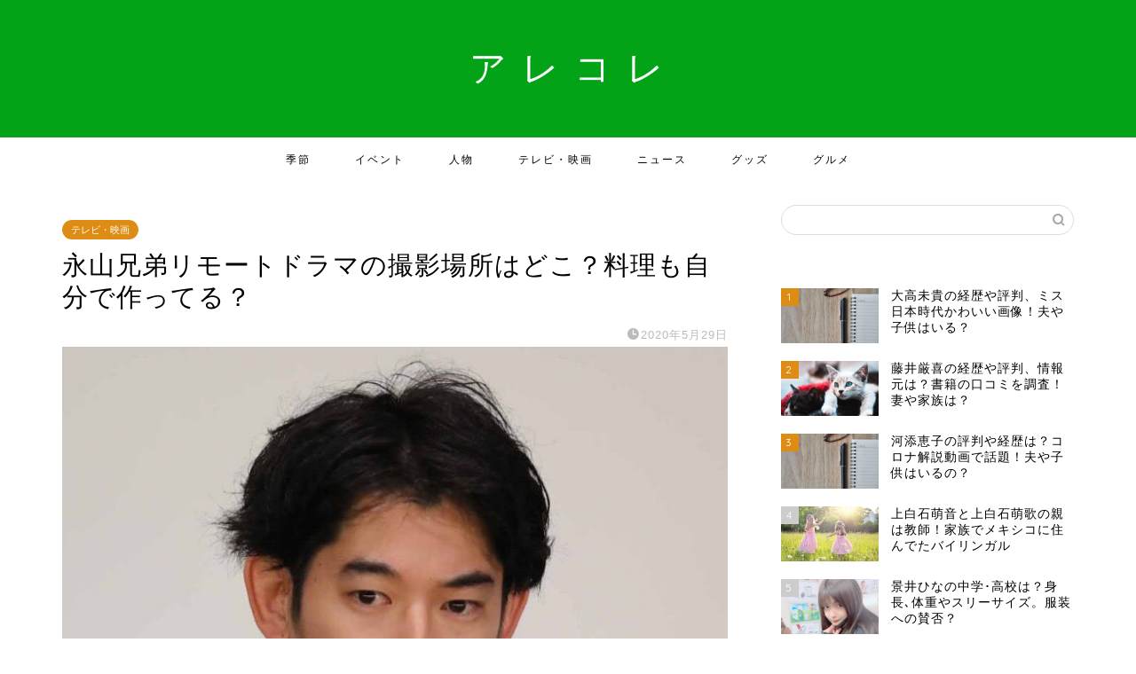

--- FILE ---
content_type: text/html; charset=UTF-8
request_url: https://saorerin.com/television/nagayamabros_remotedrama/
body_size: 18716
content:
<!DOCTYPE html>
<html lang="ja">
<head prefix="og: http://ogp.me/ns# fb: http://ogp.me/ns/fb# article: http://ogp.me/ns/article#">
<meta charset="utf-8">
<meta http-equiv="X-UA-Compatible" content="IE=edge">
<meta name="viewport" content="width=device-width, initial-scale=1">
<!-- ここからOGP -->
<meta property="og:type" content="blog">
<meta property="og:title" content="永山兄弟リモートドラマの撮影場所はどこ？料理も自分で作ってる？｜ア レ コ レ"> 
<meta property="og:url" content="https://saorerin.com/television/nagayamabros_remotedrama/"> 
<meta property="og:description" content="永山瑛太さん・永山絢斗さん兄弟が出演する、NHK制作のリモートドラマ『Living』 こんな時だからこそのリモートドラマ"> 
<meta property="og:image" content="https://saorerin.com/wp-content/uploads/2020/05/EYm3QBbVcAAhMbE-e1590754853605.jpg">
<meta property="og:site_name" content="ア レ コ レ">
<meta property="fb:admins" content="">
<meta name="twitter:card" content="summary">
<!-- ここまでOGP --> 

<meta name="description" itemprop="description" content="永山瑛太さん・永山絢斗さん兄弟が出演する、NHK制作のリモートドラマ『Living』 こんな時だからこそのリモートドラマ" >
<link rel="canonical" href="https://saorerin.com/television/nagayamabros_remotedrama/">
<title>永山兄弟リモートドラマの撮影場所はどこ？料理も自分で作ってる？｜ア レ コ レ</title>
<meta name='robots' content='max-image-preview:large' />
	<style>img:is([sizes="auto" i], [sizes^="auto," i]) { contain-intrinsic-size: 3000px 1500px }</style>
	<link rel='dns-prefetch' href='//ajax.googleapis.com' />
<link rel='dns-prefetch' href='//cdnjs.cloudflare.com' />
<link rel='dns-prefetch' href='//use.fontawesome.com' />
<link rel="alternate" type="application/rss+xml" title="ア レ コ レ &raquo; フィード" href="https://saorerin.com/feed/" />
<link rel="alternate" type="application/rss+xml" title="ア レ コ レ &raquo; コメントフィード" href="https://saorerin.com/comments/feed/" />
<link rel="alternate" type="application/rss+xml" title="ア レ コ レ &raquo; 永山兄弟リモートドラマの撮影場所はどこ？料理も自分で作ってる？ のコメントのフィード" href="https://saorerin.com/television/nagayamabros_remotedrama/feed/" />
<script type="text/javascript">
/* <![CDATA[ */
window._wpemojiSettings = {"baseUrl":"https:\/\/s.w.org\/images\/core\/emoji\/16.0.1\/72x72\/","ext":".png","svgUrl":"https:\/\/s.w.org\/images\/core\/emoji\/16.0.1\/svg\/","svgExt":".svg","source":{"concatemoji":"https:\/\/saorerin.com\/wp-includes\/js\/wp-emoji-release.min.js?ver=6.8.3"}};
/*! This file is auto-generated */
!function(s,n){var o,i,e;function c(e){try{var t={supportTests:e,timestamp:(new Date).valueOf()};sessionStorage.setItem(o,JSON.stringify(t))}catch(e){}}function p(e,t,n){e.clearRect(0,0,e.canvas.width,e.canvas.height),e.fillText(t,0,0);var t=new Uint32Array(e.getImageData(0,0,e.canvas.width,e.canvas.height).data),a=(e.clearRect(0,0,e.canvas.width,e.canvas.height),e.fillText(n,0,0),new Uint32Array(e.getImageData(0,0,e.canvas.width,e.canvas.height).data));return t.every(function(e,t){return e===a[t]})}function u(e,t){e.clearRect(0,0,e.canvas.width,e.canvas.height),e.fillText(t,0,0);for(var n=e.getImageData(16,16,1,1),a=0;a<n.data.length;a++)if(0!==n.data[a])return!1;return!0}function f(e,t,n,a){switch(t){case"flag":return n(e,"\ud83c\udff3\ufe0f\u200d\u26a7\ufe0f","\ud83c\udff3\ufe0f\u200b\u26a7\ufe0f")?!1:!n(e,"\ud83c\udde8\ud83c\uddf6","\ud83c\udde8\u200b\ud83c\uddf6")&&!n(e,"\ud83c\udff4\udb40\udc67\udb40\udc62\udb40\udc65\udb40\udc6e\udb40\udc67\udb40\udc7f","\ud83c\udff4\u200b\udb40\udc67\u200b\udb40\udc62\u200b\udb40\udc65\u200b\udb40\udc6e\u200b\udb40\udc67\u200b\udb40\udc7f");case"emoji":return!a(e,"\ud83e\udedf")}return!1}function g(e,t,n,a){var r="undefined"!=typeof WorkerGlobalScope&&self instanceof WorkerGlobalScope?new OffscreenCanvas(300,150):s.createElement("canvas"),o=r.getContext("2d",{willReadFrequently:!0}),i=(o.textBaseline="top",o.font="600 32px Arial",{});return e.forEach(function(e){i[e]=t(o,e,n,a)}),i}function t(e){var t=s.createElement("script");t.src=e,t.defer=!0,s.head.appendChild(t)}"undefined"!=typeof Promise&&(o="wpEmojiSettingsSupports",i=["flag","emoji"],n.supports={everything:!0,everythingExceptFlag:!0},e=new Promise(function(e){s.addEventListener("DOMContentLoaded",e,{once:!0})}),new Promise(function(t){var n=function(){try{var e=JSON.parse(sessionStorage.getItem(o));if("object"==typeof e&&"number"==typeof e.timestamp&&(new Date).valueOf()<e.timestamp+604800&&"object"==typeof e.supportTests)return e.supportTests}catch(e){}return null}();if(!n){if("undefined"!=typeof Worker&&"undefined"!=typeof OffscreenCanvas&&"undefined"!=typeof URL&&URL.createObjectURL&&"undefined"!=typeof Blob)try{var e="postMessage("+g.toString()+"("+[JSON.stringify(i),f.toString(),p.toString(),u.toString()].join(",")+"));",a=new Blob([e],{type:"text/javascript"}),r=new Worker(URL.createObjectURL(a),{name:"wpTestEmojiSupports"});return void(r.onmessage=function(e){c(n=e.data),r.terminate(),t(n)})}catch(e){}c(n=g(i,f,p,u))}t(n)}).then(function(e){for(var t in e)n.supports[t]=e[t],n.supports.everything=n.supports.everything&&n.supports[t],"flag"!==t&&(n.supports.everythingExceptFlag=n.supports.everythingExceptFlag&&n.supports[t]);n.supports.everythingExceptFlag=n.supports.everythingExceptFlag&&!n.supports.flag,n.DOMReady=!1,n.readyCallback=function(){n.DOMReady=!0}}).then(function(){return e}).then(function(){var e;n.supports.everything||(n.readyCallback(),(e=n.source||{}).concatemoji?t(e.concatemoji):e.wpemoji&&e.twemoji&&(t(e.twemoji),t(e.wpemoji)))}))}((window,document),window._wpemojiSettings);
/* ]]> */
</script>
<style id='wp-emoji-styles-inline-css' type='text/css'>

	img.wp-smiley, img.emoji {
		display: inline !important;
		border: none !important;
		box-shadow: none !important;
		height: 1em !important;
		width: 1em !important;
		margin: 0 0.07em !important;
		vertical-align: -0.1em !important;
		background: none !important;
		padding: 0 !important;
	}
</style>
<link rel='stylesheet' id='wp-block-library-css' href='https://saorerin.com/wp-includes/css/dist/block-library/style.min.css?ver=6.8.3' type='text/css' media='all' />
<style id='classic-theme-styles-inline-css' type='text/css'>
/*! This file is auto-generated */
.wp-block-button__link{color:#fff;background-color:#32373c;border-radius:9999px;box-shadow:none;text-decoration:none;padding:calc(.667em + 2px) calc(1.333em + 2px);font-size:1.125em}.wp-block-file__button{background:#32373c;color:#fff;text-decoration:none}
</style>
<style id='global-styles-inline-css' type='text/css'>
:root{--wp--preset--aspect-ratio--square: 1;--wp--preset--aspect-ratio--4-3: 4/3;--wp--preset--aspect-ratio--3-4: 3/4;--wp--preset--aspect-ratio--3-2: 3/2;--wp--preset--aspect-ratio--2-3: 2/3;--wp--preset--aspect-ratio--16-9: 16/9;--wp--preset--aspect-ratio--9-16: 9/16;--wp--preset--color--black: #000000;--wp--preset--color--cyan-bluish-gray: #abb8c3;--wp--preset--color--white: #ffffff;--wp--preset--color--pale-pink: #f78da7;--wp--preset--color--vivid-red: #cf2e2e;--wp--preset--color--luminous-vivid-orange: #ff6900;--wp--preset--color--luminous-vivid-amber: #fcb900;--wp--preset--color--light-green-cyan: #7bdcb5;--wp--preset--color--vivid-green-cyan: #00d084;--wp--preset--color--pale-cyan-blue: #8ed1fc;--wp--preset--color--vivid-cyan-blue: #0693e3;--wp--preset--color--vivid-purple: #9b51e0;--wp--preset--gradient--vivid-cyan-blue-to-vivid-purple: linear-gradient(135deg,rgba(6,147,227,1) 0%,rgb(155,81,224) 100%);--wp--preset--gradient--light-green-cyan-to-vivid-green-cyan: linear-gradient(135deg,rgb(122,220,180) 0%,rgb(0,208,130) 100%);--wp--preset--gradient--luminous-vivid-amber-to-luminous-vivid-orange: linear-gradient(135deg,rgba(252,185,0,1) 0%,rgba(255,105,0,1) 100%);--wp--preset--gradient--luminous-vivid-orange-to-vivid-red: linear-gradient(135deg,rgba(255,105,0,1) 0%,rgb(207,46,46) 100%);--wp--preset--gradient--very-light-gray-to-cyan-bluish-gray: linear-gradient(135deg,rgb(238,238,238) 0%,rgb(169,184,195) 100%);--wp--preset--gradient--cool-to-warm-spectrum: linear-gradient(135deg,rgb(74,234,220) 0%,rgb(151,120,209) 20%,rgb(207,42,186) 40%,rgb(238,44,130) 60%,rgb(251,105,98) 80%,rgb(254,248,76) 100%);--wp--preset--gradient--blush-light-purple: linear-gradient(135deg,rgb(255,206,236) 0%,rgb(152,150,240) 100%);--wp--preset--gradient--blush-bordeaux: linear-gradient(135deg,rgb(254,205,165) 0%,rgb(254,45,45) 50%,rgb(107,0,62) 100%);--wp--preset--gradient--luminous-dusk: linear-gradient(135deg,rgb(255,203,112) 0%,rgb(199,81,192) 50%,rgb(65,88,208) 100%);--wp--preset--gradient--pale-ocean: linear-gradient(135deg,rgb(255,245,203) 0%,rgb(182,227,212) 50%,rgb(51,167,181) 100%);--wp--preset--gradient--electric-grass: linear-gradient(135deg,rgb(202,248,128) 0%,rgb(113,206,126) 100%);--wp--preset--gradient--midnight: linear-gradient(135deg,rgb(2,3,129) 0%,rgb(40,116,252) 100%);--wp--preset--font-size--small: 13px;--wp--preset--font-size--medium: 20px;--wp--preset--font-size--large: 36px;--wp--preset--font-size--x-large: 42px;--wp--preset--spacing--20: 0.44rem;--wp--preset--spacing--30: 0.67rem;--wp--preset--spacing--40: 1rem;--wp--preset--spacing--50: 1.5rem;--wp--preset--spacing--60: 2.25rem;--wp--preset--spacing--70: 3.38rem;--wp--preset--spacing--80: 5.06rem;--wp--preset--shadow--natural: 6px 6px 9px rgba(0, 0, 0, 0.2);--wp--preset--shadow--deep: 12px 12px 50px rgba(0, 0, 0, 0.4);--wp--preset--shadow--sharp: 6px 6px 0px rgba(0, 0, 0, 0.2);--wp--preset--shadow--outlined: 6px 6px 0px -3px rgba(255, 255, 255, 1), 6px 6px rgba(0, 0, 0, 1);--wp--preset--shadow--crisp: 6px 6px 0px rgba(0, 0, 0, 1);}:where(.is-layout-flex){gap: 0.5em;}:where(.is-layout-grid){gap: 0.5em;}body .is-layout-flex{display: flex;}.is-layout-flex{flex-wrap: wrap;align-items: center;}.is-layout-flex > :is(*, div){margin: 0;}body .is-layout-grid{display: grid;}.is-layout-grid > :is(*, div){margin: 0;}:where(.wp-block-columns.is-layout-flex){gap: 2em;}:where(.wp-block-columns.is-layout-grid){gap: 2em;}:where(.wp-block-post-template.is-layout-flex){gap: 1.25em;}:where(.wp-block-post-template.is-layout-grid){gap: 1.25em;}.has-black-color{color: var(--wp--preset--color--black) !important;}.has-cyan-bluish-gray-color{color: var(--wp--preset--color--cyan-bluish-gray) !important;}.has-white-color{color: var(--wp--preset--color--white) !important;}.has-pale-pink-color{color: var(--wp--preset--color--pale-pink) !important;}.has-vivid-red-color{color: var(--wp--preset--color--vivid-red) !important;}.has-luminous-vivid-orange-color{color: var(--wp--preset--color--luminous-vivid-orange) !important;}.has-luminous-vivid-amber-color{color: var(--wp--preset--color--luminous-vivid-amber) !important;}.has-light-green-cyan-color{color: var(--wp--preset--color--light-green-cyan) !important;}.has-vivid-green-cyan-color{color: var(--wp--preset--color--vivid-green-cyan) !important;}.has-pale-cyan-blue-color{color: var(--wp--preset--color--pale-cyan-blue) !important;}.has-vivid-cyan-blue-color{color: var(--wp--preset--color--vivid-cyan-blue) !important;}.has-vivid-purple-color{color: var(--wp--preset--color--vivid-purple) !important;}.has-black-background-color{background-color: var(--wp--preset--color--black) !important;}.has-cyan-bluish-gray-background-color{background-color: var(--wp--preset--color--cyan-bluish-gray) !important;}.has-white-background-color{background-color: var(--wp--preset--color--white) !important;}.has-pale-pink-background-color{background-color: var(--wp--preset--color--pale-pink) !important;}.has-vivid-red-background-color{background-color: var(--wp--preset--color--vivid-red) !important;}.has-luminous-vivid-orange-background-color{background-color: var(--wp--preset--color--luminous-vivid-orange) !important;}.has-luminous-vivid-amber-background-color{background-color: var(--wp--preset--color--luminous-vivid-amber) !important;}.has-light-green-cyan-background-color{background-color: var(--wp--preset--color--light-green-cyan) !important;}.has-vivid-green-cyan-background-color{background-color: var(--wp--preset--color--vivid-green-cyan) !important;}.has-pale-cyan-blue-background-color{background-color: var(--wp--preset--color--pale-cyan-blue) !important;}.has-vivid-cyan-blue-background-color{background-color: var(--wp--preset--color--vivid-cyan-blue) !important;}.has-vivid-purple-background-color{background-color: var(--wp--preset--color--vivid-purple) !important;}.has-black-border-color{border-color: var(--wp--preset--color--black) !important;}.has-cyan-bluish-gray-border-color{border-color: var(--wp--preset--color--cyan-bluish-gray) !important;}.has-white-border-color{border-color: var(--wp--preset--color--white) !important;}.has-pale-pink-border-color{border-color: var(--wp--preset--color--pale-pink) !important;}.has-vivid-red-border-color{border-color: var(--wp--preset--color--vivid-red) !important;}.has-luminous-vivid-orange-border-color{border-color: var(--wp--preset--color--luminous-vivid-orange) !important;}.has-luminous-vivid-amber-border-color{border-color: var(--wp--preset--color--luminous-vivid-amber) !important;}.has-light-green-cyan-border-color{border-color: var(--wp--preset--color--light-green-cyan) !important;}.has-vivid-green-cyan-border-color{border-color: var(--wp--preset--color--vivid-green-cyan) !important;}.has-pale-cyan-blue-border-color{border-color: var(--wp--preset--color--pale-cyan-blue) !important;}.has-vivid-cyan-blue-border-color{border-color: var(--wp--preset--color--vivid-cyan-blue) !important;}.has-vivid-purple-border-color{border-color: var(--wp--preset--color--vivid-purple) !important;}.has-vivid-cyan-blue-to-vivid-purple-gradient-background{background: var(--wp--preset--gradient--vivid-cyan-blue-to-vivid-purple) !important;}.has-light-green-cyan-to-vivid-green-cyan-gradient-background{background: var(--wp--preset--gradient--light-green-cyan-to-vivid-green-cyan) !important;}.has-luminous-vivid-amber-to-luminous-vivid-orange-gradient-background{background: var(--wp--preset--gradient--luminous-vivid-amber-to-luminous-vivid-orange) !important;}.has-luminous-vivid-orange-to-vivid-red-gradient-background{background: var(--wp--preset--gradient--luminous-vivid-orange-to-vivid-red) !important;}.has-very-light-gray-to-cyan-bluish-gray-gradient-background{background: var(--wp--preset--gradient--very-light-gray-to-cyan-bluish-gray) !important;}.has-cool-to-warm-spectrum-gradient-background{background: var(--wp--preset--gradient--cool-to-warm-spectrum) !important;}.has-blush-light-purple-gradient-background{background: var(--wp--preset--gradient--blush-light-purple) !important;}.has-blush-bordeaux-gradient-background{background: var(--wp--preset--gradient--blush-bordeaux) !important;}.has-luminous-dusk-gradient-background{background: var(--wp--preset--gradient--luminous-dusk) !important;}.has-pale-ocean-gradient-background{background: var(--wp--preset--gradient--pale-ocean) !important;}.has-electric-grass-gradient-background{background: var(--wp--preset--gradient--electric-grass) !important;}.has-midnight-gradient-background{background: var(--wp--preset--gradient--midnight) !important;}.has-small-font-size{font-size: var(--wp--preset--font-size--small) !important;}.has-medium-font-size{font-size: var(--wp--preset--font-size--medium) !important;}.has-large-font-size{font-size: var(--wp--preset--font-size--large) !important;}.has-x-large-font-size{font-size: var(--wp--preset--font-size--x-large) !important;}
:where(.wp-block-post-template.is-layout-flex){gap: 1.25em;}:where(.wp-block-post-template.is-layout-grid){gap: 1.25em;}
:where(.wp-block-columns.is-layout-flex){gap: 2em;}:where(.wp-block-columns.is-layout-grid){gap: 2em;}
:root :where(.wp-block-pullquote){font-size: 1.5em;line-height: 1.6;}
</style>
<link rel='stylesheet' id='contact-form-7-css' href='https://saorerin.com/wp-content/plugins/contact-form-7/includes/css/styles.css?ver=6.1.3' type='text/css' media='all' />
<link rel='stylesheet' id='theme-style-css' href='https://saorerin.com/wp-content/themes/jin/style.css?ver=6.8.3' type='text/css' media='all' />
<link rel='stylesheet' id='fontawesome-style-css' href='https://use.fontawesome.com/releases/v5.6.3/css/all.css?ver=6.8.3' type='text/css' media='all' />
<link rel='stylesheet' id='swiper-style-css' href='https://cdnjs.cloudflare.com/ajax/libs/Swiper/4.0.7/css/swiper.min.css?ver=6.8.3' type='text/css' media='all' />
<link rel="https://api.w.org/" href="https://saorerin.com/wp-json/" /><link rel="alternate" title="JSON" type="application/json" href="https://saorerin.com/wp-json/wp/v2/posts/1151" /><link rel='shortlink' href='https://saorerin.com/?p=1151' />
<link rel="alternate" title="oEmbed (JSON)" type="application/json+oembed" href="https://saorerin.com/wp-json/oembed/1.0/embed?url=https%3A%2F%2Fsaorerin.com%2Ftelevision%2Fnagayamabros_remotedrama%2F" />
<link rel="alternate" title="oEmbed (XML)" type="text/xml+oembed" href="https://saorerin.com/wp-json/oembed/1.0/embed?url=https%3A%2F%2Fsaorerin.com%2Ftelevision%2Fnagayamabros_remotedrama%2F&#038;format=xml" />
        <!-- Copyright protection script -->
        <meta http-equiv="imagetoolbar" content="no">
        <script>
            /*<![CDATA[*/
            document.oncontextmenu = function () {
                return false;
            };
            /*]]>*/
        </script>
        <script type="text/javascript">
            /*<![CDATA[*/
            document.onselectstart = function () {
                event = event || window.event;
                var custom_input = event.target || event.srcElement;

                if (custom_input.type !== "text" && custom_input.type !== "textarea" && custom_input.type !== "password") {
                    return false;
                } else {
                    return true;
                }

            };
            if (window.sidebar) {
                document.onmousedown = function (e) {
                    var obj = e.target;
                    if (obj.tagName.toUpperCase() === 'SELECT'
                        || obj.tagName.toUpperCase() === "INPUT"
                        || obj.tagName.toUpperCase() === "TEXTAREA"
                        || obj.tagName.toUpperCase() === "PASSWORD") {
                        return true;
                    } else {
                        return false;
                    }
                };
            }
            window.onload = function () {
                document.body.style.webkitTouchCallout = 'none';
                document.body.style.KhtmlUserSelect = 'none';
            }
            /*]]>*/
        </script>
        <script type="text/javascript">
            /*<![CDATA[*/
            if (parent.frames.length > 0) {
                top.location.replace(document.location);
            }
            /*]]>*/
        </script>
        <script type="text/javascript">
            /*<![CDATA[*/
            document.ondragstart = function () {
                return false;
            };
            /*]]>*/
        </script>
        <script type="text/javascript">

            document.addEventListener('DOMContentLoaded', () => {
                const overlay = document.createElement('div');
                overlay.id = 'overlay';

                Object.assign(overlay.style, {
                    position: 'fixed',
                    top: '0',
                    left: '0',
                    width: '100%',
                    height: '100%',
                    backgroundColor: 'rgba(255, 255, 255, 0.9)',
                    display: 'none',
                    zIndex: '9999'
                });

                document.body.appendChild(overlay);

                document.addEventListener('keydown', (event) => {
                    if (event.metaKey || event.ctrlKey) {
                        overlay.style.display = 'block';
                    }
                });

                document.addEventListener('keyup', (event) => {
                    if (!event.metaKey && !event.ctrlKey) {
                        overlay.style.display = 'none';
                    }
                });
            });
        </script>
        <style type="text/css">
            * {
                -webkit-touch-callout: none;
                -webkit-user-select: none;
                -moz-user-select: none;
                user-select: none;
            }

            img {
                -webkit-touch-callout: none;
                -webkit-user-select: none;
                -moz-user-select: none;
                user-select: none;
            }

            input,
            textarea,
            select {
                -webkit-user-select: auto;
            }
        </style>
        <!-- End Copyright protection script -->

        <!-- Source hidden -->

        	<style type="text/css">
		#wrapper{
							background-color: #ffffff;
				background-image: url();
					}
		.related-entry-headline-text span:before,
		#comment-title span:before,
		#reply-title span:before{
			background-color: #03a318;
			border-color: #03a318!important;
		}
		
		#breadcrumb:after,
		#page-top a{	
			background-color: #03a318;
		}
				footer{
			background-color: #03a318;
		}
		.footer-inner a,
		#copyright,
		#copyright-center{
			border-color: #ffffff!important;
			color: #ffffff!important;
		}
		#footer-widget-area
		{
			border-color: #ffffff!important;
		}
				.page-top-footer a{
			color: #03a318!important;
		}
				#breadcrumb ul li,
		#breadcrumb ul li a{
			color: #03a318!important;
		}
		
		body,
		a,
		a:link,
		a:visited,
		.my-profile,
		.widgettitle,
		.tabBtn-mag label{
			color: #000000;
		}
		a:hover{
			color: #78af69;
		}
						.widget_nav_menu ul > li > a:before,
		.widget_categories ul > li > a:before,
		.widget_pages ul > li > a:before,
		.widget_recent_entries ul > li > a:before,
		.widget_archive ul > li > a:before,
		.widget_archive form:after,
		.widget_categories form:after,
		.widget_nav_menu ul > li > ul.sub-menu > li > a:before,
		.widget_categories ul > li > .children > li > a:before,
		.widget_pages ul > li > .children > li > a:before,
		.widget_nav_menu ul > li > ul.sub-menu > li > ul.sub-menu li > a:before,
		.widget_categories ul > li > .children > li > .children li > a:before,
		.widget_pages ul > li > .children > li > .children li > a:before{
			color: #03a318;
		}
		.widget_nav_menu ul .sub-menu .sub-menu li a:before{
			background-color: #000000!important;
		}
		footer .footer-widget,
		footer .footer-widget a,
		footer .footer-widget ul li,
		.footer-widget.widget_nav_menu ul > li > a:before,
		.footer-widget.widget_categories ul > li > a:before,
		.footer-widget.widget_recent_entries ul > li > a:before,
		.footer-widget.widget_pages ul > li > a:before,
		.footer-widget.widget_archive ul > li > a:before,
		footer .widget_tag_cloud .tagcloud a:before{
			color: #ffffff!important;
			border-color: #ffffff!important;
		}
		footer .footer-widget .widgettitle{
			color: #ffffff!important;
			border-color: #dd8d13!important;
		}
		footer .widget_nav_menu ul .children .children li a:before,
		footer .widget_categories ul .children .children li a:before,
		footer .widget_nav_menu ul .sub-menu .sub-menu li a:before{
			background-color: #ffffff!important;
		}
		#drawernav a:hover,
		.post-list-title,
		#prev-next p,
		#toc_container .toc_list li a{
			color: #000000!important;
		}
		
		#header-box{
			background-color: #03a318;
		}
						@media (min-width: 768px) {
		#header-box .header-box10-bg:before,
		#header-box .header-box11-bg:before{
			border-radius: 2px;
		}
		}
										@media (min-width: 768px) {
			.top-image-meta{
				margin-top: calc(0px - 30px);
			}
		}
		@media (min-width: 1200px) {
			.top-image-meta{
				margin-top: calc(0px);
			}
		}
				.pickup-contents:before{
			background-color: #03a318!important;
		}
		
		.main-image-text{
			color: #686357;
		}
		.main-image-text-sub{
			color: #686357;
		}
		
				@media (min-width: 481px) {
			#site-info{
				padding-top: 50px!important;
				padding-bottom: 50px!important;
			}
		}
		
		#site-info span a{
			color: #ffffff!important;
		}
		
				#headmenu .headsns .line a svg{
			fill: #000000!important;
		}
		#headmenu .headsns a,
		#headmenu{
			color: #000000!important;
			border-color:#000000!important;
		}
						.profile-follow .line-sns a svg{
			fill: #03a318!important;
		}
		.profile-follow .line-sns a:hover svg{
			fill: #dd8d13!important;
		}
		.profile-follow a{
			color: #03a318!important;
			border-color:#03a318!important;
		}
		.profile-follow a:hover,
		#headmenu .headsns a:hover{
			color:#dd8d13!important;
			border-color:#dd8d13!important;
		}
				.search-box:hover{
			color:#dd8d13!important;
			border-color:#dd8d13!important;
		}
				#header #headmenu .headsns .line a:hover svg{
			fill:#dd8d13!important;
		}
		.cps-icon-bar,
		#navtoggle:checked + .sp-menu-open .cps-icon-bar{
			background-color: #ffffff;
		}
		#nav-container{
			background-color: #ffffff;
		}
		.menu-box .menu-item svg{
			fill:#000000;
		}
		#drawernav ul.menu-box > li > a,
		#drawernav2 ul.menu-box > li > a,
		#drawernav3 ul.menu-box > li > a,
		#drawernav4 ul.menu-box > li > a,
		#drawernav5 ul.menu-box > li > a,
		#drawernav ul.menu-box > li.menu-item-has-children:after,
		#drawernav2 ul.menu-box > li.menu-item-has-children:after,
		#drawernav3 ul.menu-box > li.menu-item-has-children:after,
		#drawernav4 ul.menu-box > li.menu-item-has-children:after,
		#drawernav5 ul.menu-box > li.menu-item-has-children:after{
			color: #000000!important;
		}
		#drawernav ul.menu-box li a,
		#drawernav2 ul.menu-box li a,
		#drawernav3 ul.menu-box li a,
		#drawernav4 ul.menu-box li a,
		#drawernav5 ul.menu-box li a{
			font-size: 12px!important;
		}
		#drawernav3 ul.menu-box > li{
			color: #000000!important;
		}
		#drawernav4 .menu-box > .menu-item > a:after,
		#drawernav3 .menu-box > .menu-item > a:after,
		#drawernav .menu-box > .menu-item > a:after{
			background-color: #000000!important;
		}
		#drawernav2 .menu-box > .menu-item:hover,
		#drawernav5 .menu-box > .menu-item:hover{
			border-top-color: #03a318!important;
		}
				.cps-info-bar a{
			background-color: #ffcd44!important;
		}
				@media (min-width: 768px) {
			.post-list-mag .post-list-item:not(:nth-child(2n)){
				margin-right: 2.6%;
			}
		}
				@media (min-width: 768px) {
			#tab-1:checked ~ .tabBtn-mag li [for="tab-1"]:after,
			#tab-2:checked ~ .tabBtn-mag li [for="tab-2"]:after,
			#tab-3:checked ~ .tabBtn-mag li [for="tab-3"]:after,
			#tab-4:checked ~ .tabBtn-mag li [for="tab-4"]:after{
				border-top-color: #03a318!important;
			}
			.tabBtn-mag label{
				border-bottom-color: #03a318!important;
			}
		}
		#tab-1:checked ~ .tabBtn-mag li [for="tab-1"],
		#tab-2:checked ~ .tabBtn-mag li [for="tab-2"],
		#tab-3:checked ~ .tabBtn-mag li [for="tab-3"],
		#tab-4:checked ~ .tabBtn-mag li [for="tab-4"],
		#prev-next a.next:after,
		#prev-next a.prev:after,
		.more-cat-button a:hover span:before{
			background-color: #03a318!important;
		}
		

		.swiper-slide .post-list-cat,
		.post-list-mag .post-list-cat,
		.post-list-mag3col .post-list-cat,
		.post-list-mag-sp1col .post-list-cat,
		.swiper-pagination-bullet-active,
		.pickup-cat,
		.post-list .post-list-cat,
		#breadcrumb .bcHome a:hover span:before,
		.popular-item:nth-child(1) .pop-num,
		.popular-item:nth-child(2) .pop-num,
		.popular-item:nth-child(3) .pop-num{
			background-color: #dd8d13!important;
		}
		.sidebar-btn a,
		.profile-sns-menu{
			background-color: #dd8d13!important;
		}
		.sp-sns-menu a,
		.pickup-contents-box a:hover .pickup-title{
			border-color: #03a318!important;
			color: #03a318!important;
		}
				.pickup-image:after{
			display: none;
		}
				.pro-line svg{
			fill: #03a318!important;
		}
		.cps-post-cat a,
		.meta-cat,
		.popular-cat{
			background-color: #dd8d13!important;
			border-color: #dd8d13!important;
		}
		.tagicon,
		.tag-box a,
		#toc_container .toc_list > li,
		#toc_container .toc_title{
			color: #03a318!important;
		}
		.widget_tag_cloud a::before{
			color: #000000!important;
		}
		.tag-box a,
		#toc_container:before{
			border-color: #03a318!important;
		}
		.cps-post-cat a:hover{
			color: #78af69!important;
		}
		.pagination li:not([class*="current"]) a:hover,
		.widget_tag_cloud a:hover{
			background-color: #03a318!important;
		}
		.pagination li:not([class*="current"]) a:hover{
			opacity: 0.5!important;
		}
		.pagination li.current a{
			background-color: #03a318!important;
			border-color: #03a318!important;
		}
		.nextpage a:hover span {
			color: #03a318!important;
			border-color: #03a318!important;
		}
		.cta-content:before{
			background-color: #393542!important;
		}
		.cta-text,
		.info-title{
			color: #7a6e71!important;
		}
		#footer-widget-area.footer_style1 .widgettitle{
			border-color: #dd8d13!important;
		}
		.sidebar_style1 .widgettitle,
		.sidebar_style5 .widgettitle{
			border-color: #03a318!important;
		}
		.sidebar_style2 .widgettitle,
		.sidebar_style4 .widgettitle,
		.sidebar_style6 .widgettitle,
		#home-bottom-widget .widgettitle,
		#home-top-widget .widgettitle,
		#post-bottom-widget .widgettitle,
		#post-top-widget .widgettitle{
			background-color: #03a318!important;
		}
		#home-bottom-widget .widget_search .search-box input[type="submit"],
		#home-top-widget .widget_search .search-box input[type="submit"],
		#post-bottom-widget .widget_search .search-box input[type="submit"],
		#post-top-widget .widget_search .search-box input[type="submit"]{
			background-color: #dd8d13!important;
		}
		
		.tn-logo-size{
			font-size: 300%!important;
		}
		@media (min-width: 481px) {
		.tn-logo-size img{
			width: calc(300%*0.5)!important;
		}
		}
		@media (min-width: 768px) {
		.tn-logo-size img{
			width: calc(300%*2.2)!important;
		}
		}
		@media (min-width: 1200px) {
		.tn-logo-size img{
			width: 300%!important;
		}
		}
		.sp-logo-size{
			font-size: 120%!important;
		}
		.sp-logo-size img{
			width: 120%!important;
		}
				.cps-post-main ul > li:before,
		.cps-post-main ol > li:before{
			background-color: #dd8d13!important;
		}
		.profile-card .profile-title{
			background-color: #03a318!important;
		}
		.profile-card{
			border-color: #03a318!important;
		}
		.cps-post-main a{
			color:#00a315;
		}
		.cps-post-main .marker{
			background: -webkit-linear-gradient( transparent 80%, #ffe2e9 0% ) ;
			background: linear-gradient( transparent 80%, #ffe2e9 0% ) ;
		}
		.cps-post-main .marker2{
			background: -webkit-linear-gradient( transparent 80%, #ffe8f0 0% ) ;
			background: linear-gradient( transparent 80%, #ffe8f0 0% ) ;
		}
		.cps-post-main .jic-sc{
			color:#e9546b;
		}
		
		
		.simple-box1{
			border-color:#dd8e18!important;
		}
		.simple-box2{
			border-color:#f2bf7d!important;
		}
		.simple-box3{
			border-color:#b5e28a!important;
		}
		.simple-box4{
			border-color:#7badd8!important;
		}
		.simple-box4:before{
			background-color: #7badd8;
		}
		.simple-box5{
			border-color:#e896c7!important;
		}
		.simple-box5:before{
			background-color: #e896c7;
		}
		.simple-box6{
			background-color:#fffdef!important;
		}
		.simple-box7{
			border-color:#def1f9!important;
		}
		.simple-box7:before{
			background-color:#def1f9!important;
		}
		.simple-box8{
			border-color:#96ddc1!important;
		}
		.simple-box8:before{
			background-color:#96ddc1!important;
		}
		.simple-box9:before{
			background-color:#e1c0e8!important;
		}
				.simple-box9:after{
			border-color:#e1c0e8 #e1c0e8 #ffffff #ffffff!important;
		}
				
		.kaisetsu-box1:before,
		.kaisetsu-box1-title{
			background-color:#ffb49e!important;
		}
		.kaisetsu-box2{
			border-color:#9acc1e!important;
		}
		.kaisetsu-box2-title{
			background-color:#9acc1e!important;
		}
		.kaisetsu-box4{
			border-color:#ea91a9!important;
		}
		.kaisetsu-box4-title{
			background-color:#ea91a9!important;
		}
		.kaisetsu-box5:before{
			background-color:#57b3ba!important;
		}
		.kaisetsu-box5-title{
			background-color:#57b3ba!important;
		}
		
		.concept-box1{
			border-color:#85db8f!important;
		}
		.concept-box1:after{
			background-color:#85db8f!important;
		}
		.concept-box1:before{
			content:"ポイント"!important;
			color:#85db8f!important;
		}
		.concept-box2{
			border-color:#f7cf6a!important;
		}
		.concept-box2:after{
			background-color:#f7cf6a!important;
		}
		.concept-box2:before{
			content:"注意点"!important;
			color:#f7cf6a!important;
		}
		.concept-box3{
			border-color:#86cee8!important;
		}
		.concept-box3:after{
			background-color:#86cee8!important;
		}
		.concept-box3:before{
			content:"良い例"!important;
			color:#86cee8!important;
		}
		.concept-box4{
			border-color:#ed8989!important;
		}
		.concept-box4:after{
			background-color:#ed8989!important;
		}
		.concept-box4:before{
			content:"悪い例"!important;
			color:#ed8989!important;
		}
		.concept-box5{
			border-color:#9e9e9e!important;
		}
		.concept-box5:after{
			background-color:#9e9e9e!important;
		}
		.concept-box5:before{
			content:"参考"!important;
			color:#9e9e9e!important;
		}
		.concept-box6{
			border-color:#8eaced!important;
		}
		.concept-box6:after{
			background-color:#8eaced!important;
		}
		.concept-box6:before{
			content:"メモ"!important;
			color:#8eaced!important;
		}
		
		.innerlink-box1,
		.blog-card{
			border-color:#9acc1e!important;
		}
		.innerlink-box1-title{
			background-color:#9acc1e!important;
			border-color:#9acc1e!important;
		}
		.innerlink-box1:before,
		.blog-card-hl-box{
			background-color:#9acc1e!important;
		}
				.concept-box1:before,
		.concept-box2:before,
		.concept-box3:before,
		.concept-box4:before,
		.concept-box5:before,
		.concept-box6:before{
			background-color: #ffffff;
			background-image: url();
		}
		.concept-box1:after,
		.concept-box2:after,
		.concept-box3:after,
		.concept-box4:after,
		.concept-box5:after,
		.concept-box6:after{
			border-color: #ffffff;
			border-image: url() 27 23 / 50px 30px / 1rem round space0 / 5px 5px;
		}
				
		.jin-ac-box01-title::after{
			color: #03a318;
		}
		
		.color-button01 a,
		.color-button01 a:hover,
		.color-button01:before{
			background-color: #dd9933!important;
		}
		.top-image-btn-color a,
		.top-image-btn-color a:hover,
		.top-image-btn-color:before{
			background-color: #ffcd44!important;
		}
		.color-button02 a,
		.color-button02 a:hover,
		.color-button02:before{
			background-color: #e22255!important;
		}
		
		.color-button01-big a,
		.color-button01-big a:hover,
		.color-button01-big:before{
			background-color: #e22255!important;
		}
		.color-button01-big a,
		.color-button01-big:before{
			border-radius: 5px!important;
		}
		.color-button01-big a{
			padding-top: 20px!important;
			padding-bottom: 20px!important;
		}
		
		.color-button02-big a,
		.color-button02-big a:hover,
		.color-button02-big:before{
			background-color: #e25178!important;
		}
		.color-button02-big a,
		.color-button02-big:before{
			border-radius: 40px!important;
		}
		.color-button02-big a{
			padding-top: 20px!important;
			padding-bottom: 20px!important;
		}
				.color-button01-big{
			width: 75%!important;
		}
		.color-button02-big{
			width: 75%!important;
		}
				
		
					.top-image-btn-color:before,
			.color-button01:before,
			.color-button02:before,
			.color-button01-big:before,
			.color-button02-big:before{
				bottom: -1px;
				left: -1px;
				width: 100%;
				height: 100%;
				border-radius: 6px;
				box-shadow: 0px 1px 5px 0px rgba(0, 0, 0, 0.25);
				-webkit-transition: all .4s;
				transition: all .4s;
			}
			.top-image-btn-color a:hover,
			.color-button01 a:hover,
			.color-button02 a:hover,
			.color-button01-big a:hover,
			.color-button02-big a:hover{
				-webkit-transform: translateY(2px);
				transform: translateY(2px);
				-webkit-filter: brightness(0.95);
				 filter: brightness(0.95);
			}
			.top-image-btn-color:hover:before,
			.color-button01:hover:before,
			.color-button02:hover:before,
			.color-button01-big:hover:before,
			.color-button02-big:hover:before{
				-webkit-transform: translateY(2px);
				transform: translateY(2px);
				box-shadow: none!important;
			}
				
		.h2-style01 h2,
		.h2-style02 h2:before,
		.h2-style03 h2,
		.h2-style04 h2:before,
		.h2-style05 h2,
		.h2-style07 h2:before,
		.h2-style07 h2:after,
		.h3-style03 h3:before,
		.h3-style02 h3:before,
		.h3-style05 h3:before,
		.h3-style07 h3:before,
		.h2-style08 h2:after,
		.h2-style10 h2:before,
		.h2-style10 h2:after,
		.h3-style02 h3:after,
		.h4-style02 h4:before{
			background-color: #03a318!important;
		}
		.h3-style01 h3,
		.h3-style04 h3,
		.h3-style05 h3,
		.h3-style06 h3,
		.h4-style01 h4,
		.h2-style02 h2,
		.h2-style08 h2,
		.h2-style08 h2:before,
		.h2-style09 h2,
		.h4-style03 h4{
			border-color: #03a318!important;
		}
		.h2-style05 h2:before{
			border-top-color: #03a318!important;
		}
		.h2-style06 h2:before,
		.sidebar_style3 .widgettitle:after{
			background-image: linear-gradient(
				-45deg,
				transparent 25%,
				#03a318 25%,
				#03a318 50%,
				transparent 50%,
				transparent 75%,
				#03a318 75%,
				#03a318			);
		}
				.jin-h2-icons.h2-style02 h2 .jic:before,
		.jin-h2-icons.h2-style04 h2 .jic:before,
		.jin-h2-icons.h2-style06 h2 .jic:before,
		.jin-h2-icons.h2-style07 h2 .jic:before,
		.jin-h2-icons.h2-style08 h2 .jic:before,
		.jin-h2-icons.h2-style09 h2 .jic:before,
		.jin-h2-icons.h2-style10 h2 .jic:before,
		.jin-h3-icons.h3-style01 h3 .jic:before,
		.jin-h3-icons.h3-style02 h3 .jic:before,
		.jin-h3-icons.h3-style03 h3 .jic:before,
		.jin-h3-icons.h3-style04 h3 .jic:before,
		.jin-h3-icons.h3-style05 h3 .jic:before,
		.jin-h3-icons.h3-style06 h3 .jic:before,
		.jin-h3-icons.h3-style07 h3 .jic:before,
		.jin-h4-icons.h4-style01 h4 .jic:before,
		.jin-h4-icons.h4-style02 h4 .jic:before,
		.jin-h4-icons.h4-style03 h4 .jic:before,
		.jin-h4-icons.h4-style04 h4 .jic:before{
			color:#03a318;
		}
		
		@media all and (-ms-high-contrast:none){
			*::-ms-backdrop, .color-button01:before,
			.color-button02:before,
			.color-button01-big:before,
			.color-button02-big:before{
				background-color: #595857!important;
			}
		}
		
		.jin-lp-h2 h2,
		.jin-lp-h2 h2{
			background-color: transparent!important;
			border-color: transparent!important;
			color: #000000!important;
		}
		.jincolumn-h3style2{
			border-color:#03a318!important;
		}
		.jinlph2-style1 h2:first-letter{
			color:#03a318!important;
		}
		.jinlph2-style2 h2,
		.jinlph2-style3 h2{
			border-color:#03a318!important;
		}
		.jin-photo-title .jin-fusen1-down,
		.jin-photo-title .jin-fusen1-even,
		.jin-photo-title .jin-fusen1-up{
			border-left-color:#03a318;
		}
		.jin-photo-title .jin-fusen2,
		.jin-photo-title .jin-fusen3{
			background-color:#03a318;
		}
		.jin-photo-title .jin-fusen2:before,
		.jin-photo-title .jin-fusen3:before {
			border-top-color: #03a318;
		}
		.has-huge-font-size{
			font-size:42px!important;
		}
		.has-large-font-size{
			font-size:36px!important;
		}
		.has-medium-font-size{
			font-size:20px!important;
		}
		.has-normal-font-size{
			font-size:16px!important;
		}
		.has-small-font-size{
			font-size:13px!important;
		}
		
		
	</style>
<link rel="icon" href="https://saorerin.com/wp-content/uploads/2019/09/cropped-f_f_business_41_s512_f_business_41_0bg-32x32.jpg" sizes="32x32" />
<link rel="icon" href="https://saorerin.com/wp-content/uploads/2019/09/cropped-f_f_business_41_s512_f_business_41_0bg-192x192.jpg" sizes="192x192" />
<link rel="apple-touch-icon" href="https://saorerin.com/wp-content/uploads/2019/09/cropped-f_f_business_41_s512_f_business_41_0bg-180x180.jpg" />
<meta name="msapplication-TileImage" content="https://saorerin.com/wp-content/uploads/2019/09/cropped-f_f_business_41_s512_f_business_41_0bg-270x270.jpg" />
		<style type="text/css" id="wp-custom-css">
			.proflink a{
	display:block;
	text-align:center;
	padding:7px 10px;
	background:#aaa;/*カラーは変更*/
	width:50%;
	margin:0 auto;
	margin-top:20px;
	border-radius:20px;
	border:3px double #fff;
	font-size:0.65rem;
	color:#fff;
}
.proflink a:hover{
		opacity:0.75;
}		</style>
			
<!--カエレバCSS-->
<!--アプリーチCSS-->

<!-- Global site tag (gtag.js) - Google Analytics -->
<script async src="https://www.googletagmanager.com/gtag/js?id=UA-144010814-1"></script>
<script>
  window.dataLayer = window.dataLayer || [];
  function gtag(){dataLayer.push(arguments);}
  gtag('js', new Date());

  gtag('config', 'UA-144010814-1');
</script>
</head>
<body class="wp-singular post-template-default single single-post postid-1151 single-format-standard wp-theme-jin" id="nofont-style">
<div id="wrapper">

		
	<div id="scroll-content" class="animate-off">
	
		<!--ヘッダー-->

								
<div id="header-box" class="tn_on header-box animate-off">
	<div id="header" class="header-type2 header animate-off">
		
		<div id="site-info" class="ef">
												<span class="tn-logo-size"><a href='https://saorerin.com/' title='ア レ コ レ' rel='home'>ア レ コ レ</a></span>
									</div>

	
		
	</div>
	
		
</div>

		
	<!--グローバルナビゲーション layout1-->
				<div id="nav-container" class="header-style3-animate animate-off">
			<div id="drawernav" class="ef">
				<nav class="fixed-content"><ul class="menu-box"><li class="menu-item menu-item-type-taxonomy menu-item-object-category menu-item-335"><a href="https://saorerin.com/category/season/">季節</a></li>
<li class="menu-item menu-item-type-taxonomy menu-item-object-category menu-item-330"><a href="https://saorerin.com/category/event/">イベント</a></li>
<li class="menu-item menu-item-type-taxonomy menu-item-object-category menu-item-331"><a href="https://saorerin.com/category/person/">人物</a></li>
<li class="menu-item menu-item-type-taxonomy menu-item-object-category current-post-ancestor current-menu-parent current-post-parent menu-item-945"><a href="https://saorerin.com/category/television/">テレビ・映画</a></li>
<li class="menu-item menu-item-type-taxonomy menu-item-object-category menu-item-946"><a href="https://saorerin.com/category/news/">ニュース</a></li>
<li class="menu-item menu-item-type-taxonomy menu-item-object-category menu-item-332"><a href="https://saorerin.com/category/goods/">グッズ</a></li>
<li class="menu-item menu-item-type-taxonomy menu-item-object-category menu-item-349"><a href="https://saorerin.com/category/gourmet/">グルメ</a></li>
</ul></nav>			</div>
		</div>
				<!--グローバルナビゲーション layout1-->
		
		<!--ヘッダー-->

		<div class="clearfix"></div>

			
														
		
	<div id="contents">

		<!--メインコンテンツ-->
			<main id="main-contents" class="main-contents article_style2 animate-off" itemprop="mainContentOfPage">
				
								
				<section class="cps-post-box hentry">
																	<article class="cps-post">
							<header class="cps-post-header">
																<span class="cps-post-cat category-television" itemprop="keywords"><a href="https://saorerin.com/category/television/" style="background-color:!important;">テレビ・映画</a></span>
																<h1 class="cps-post-title entry-title" itemprop="headline">永山兄弟リモートドラマの撮影場所はどこ？料理も自分で作ってる？</h1>
								<div class="cps-post-meta vcard">
									<span class="writer fn" itemprop="author" itemscope itemtype="https://schema.org/Person"><span itemprop="name">かみりん</span></span>
									<span class="cps-post-date-box">
												<span class="cps-post-date"><i class="jic jin-ifont-watch" aria-hidden="true"></i>&nbsp;<time class="entry-date date published updated" datetime="2020-05-29T21:21:03+09:00">2020年5月29日</time></span>
										</span>
								</div>
								
							</header>
																																													<div class="cps-post-thumb jin-thumb-original" itemscope itemtype="https://schema.org/ImageObject">
												<img src="https://saorerin.com/wp-content/uploads/2020/05/EYm3QBbVcAAhMbE-e1590754853605.jpg" class="attachment-large_size size-large_size wp-post-image" alt="" width ="768" height ="528" decoding="async" fetchpriority="high" />											</div>
																																																										<div class="share-top sns-design-type01">
	<div class="sns-top">
		<ol>
			<!--ツイートボタン-->
							<li class="twitter"><a href="https://twitter.com/share?url=https%3A%2F%2Fsaorerin.com%2Ftelevision%2Fnagayamabros_remotedrama%2F&text=%E6%B0%B8%E5%B1%B1%E5%85%84%E5%BC%9F%E3%83%AA%E3%83%A2%E3%83%BC%E3%83%88%E3%83%89%E3%83%A9%E3%83%9E%E3%81%AE%E6%92%AE%E5%BD%B1%E5%A0%B4%E6%89%80%E3%81%AF%E3%81%A9%E3%81%93%EF%BC%9F%E6%96%99%E7%90%86%E3%82%82%E8%87%AA%E5%88%86%E3%81%A7%E4%BD%9C%E3%81%A3%E3%81%A6%E3%82%8B%EF%BC%9F - ア レ コ レ"><i class="jic jin-ifont-twitter"></i></a>
				</li>
						<!--Facebookボタン-->
							<li class="facebook">
				<a href="https://www.facebook.com/sharer.php?src=bm&u=https%3A%2F%2Fsaorerin.com%2Ftelevision%2Fnagayamabros_remotedrama%2F&t=%E6%B0%B8%E5%B1%B1%E5%85%84%E5%BC%9F%E3%83%AA%E3%83%A2%E3%83%BC%E3%83%88%E3%83%89%E3%83%A9%E3%83%9E%E3%81%AE%E6%92%AE%E5%BD%B1%E5%A0%B4%E6%89%80%E3%81%AF%E3%81%A9%E3%81%93%EF%BC%9F%E6%96%99%E7%90%86%E3%82%82%E8%87%AA%E5%88%86%E3%81%A7%E4%BD%9C%E3%81%A3%E3%81%A6%E3%82%8B%EF%BC%9F - ア レ コ レ" onclick="javascript:window.open(this.href, '', 'menubar=no,toolbar=no,resizable=yes,scrollbars=yes,height=300,width=600');return false;"><i class="jic jin-ifont-facebook-t" aria-hidden="true"></i></a>
				</li>
						<!--はてブボタン-->
							<li class="hatebu">
				<a href="https://b.hatena.ne.jp/add?mode=confirm&url=https%3A%2F%2Fsaorerin.com%2Ftelevision%2Fnagayamabros_remotedrama%2F" onclick="javascript:window.open(this.href, '', 'menubar=no,toolbar=no,resizable=yes,scrollbars=yes,height=400,width=510');return false;" ><i class="font-hatena"></i></a>
				</li>
						<!--Poketボタン-->
							<li class="pocket">
				<a href="https://getpocket.com/edit?url=https%3A%2F%2Fsaorerin.com%2Ftelevision%2Fnagayamabros_remotedrama%2F&title=%E6%B0%B8%E5%B1%B1%E5%85%84%E5%BC%9F%E3%83%AA%E3%83%A2%E3%83%BC%E3%83%88%E3%83%89%E3%83%A9%E3%83%9E%E3%81%AE%E6%92%AE%E5%BD%B1%E5%A0%B4%E6%89%80%E3%81%AF%E3%81%A9%E3%81%93%EF%BC%9F%E6%96%99%E7%90%86%E3%82%82%E8%87%AA%E5%88%86%E3%81%A7%E4%BD%9C%E3%81%A3%E3%81%A6%E3%82%8B%EF%BC%9F - ア レ コ レ"><i class="jic jin-ifont-pocket" aria-hidden="true"></i></a>
				</li>
							<li class="line">
				<a href="https://line.me/R/msg/text/?https%3A%2F%2Fsaorerin.com%2Ftelevision%2Fnagayamabros_remotedrama%2F"><i class="jic jin-ifont-line" aria-hidden="true"></i></a>
				</li>
		</ol>
	</div>
</div>
<div class="clearfix"></div>
															
							<div class="cps-post-main-box">
								<div class="cps-post-main    h2-style07 h3-style01 h4-style01 entry-content l-size l-size-sp" itemprop="articleBody">

									<div class="clearfix"></div>
										<div class="sponsor-top">スポンサーリンク</div>
				<section class="ad-single ad-top">
					<div class="center-rectangle">
						<script async src="https://pagead2.googlesyndication.com/pagead/js/adsbygoogle.js"></script>
<!-- レスポンシブ1 -->
<ins class="adsbygoogle"
     style="display:block"
     data-ad-client="ca-pub-9321228361930769"
     data-ad-slot="4235727202"
     data-ad-format="rectangle"
     data-full-width-responsive="true"></ins>
<script>
     (adsbygoogle = window.adsbygoogle || []).push({});
</script>					</div>
				</section>
						
									<p>永山瑛太さん・永山絢斗さん兄弟が出演する、NHK制作のリモートドラマ<span style="color: #ff6600; background-color: #ffff99;"><strong>『Living』</strong></span></p>
<p>こんな時だからこそのリモートドラマという企画、おもしろいですよね。</p>
<p>『Living』は全４話のオムニバス作品で、他にも</p>
<ul>
<li>広瀬アリス・すず姉妹</li>
<li>中尾明慶・仲里依紗夫妻</li>
<li>青木祟高・優香夫妻</li>
</ul>
<p>の家族共演が話題になっています。</p>
<p>&nbsp;</p>
<p>リモートドラマということで、出演者がそれぞれの場所で撮影するリモートドラマ。</p>
<p>永山兄弟の出演するドラマの撮影場所も<strong>自宅なのか？</strong>と気になりますよね！</p>
<p>&nbsp;</p>
<p><span id="more-1151"></span></p>
<div class="sponsor-h2-center">スポンサーリンク</div><div class="ad-single-h2"><script async src="https://pagead2.googlesyndication.com/pagead/js/adsbygoogle.js"></script>
<!-- レスポンシブ1 -->
<ins class="adsbygoogle"
     style="display:block"
     data-ad-client="ca-pub-9321228361930769"
     data-ad-slot="4235727202"
     data-ad-format="rectangle"
     data-full-width-responsive="true"></ins>
<script>
     (adsbygoogle = window.adsbygoogle || []).push({});
</script></div><div id="toc_container" class="no_bullets"><p class="toc_title">Contents</p><ul class="toc_list"><li></li><li></li><li></li></ul></div>
<h2><span id="Living">『Living』撮影場所</span></h2>
<p>リモートドラマ『Living』の撮影場所は出演者の自宅なのでしょうか？</p>
<p>NHKで以前放送されたリモートドラマでは、撮影場所が出演者の自宅だったりしたんですよね。</p>
<p>&nbsp;</p>
<p>GW頃に放送された『転・コウ・生』もリモートドラマでしたが、</p>
<p><strong>ムロツヨシさん、柴咲コウさんは自宅で撮影した</strong>のだと思われます！</p>
<p>柴咲コウさんは、ドラマに出てくる食器やお料理も自身で用意し、話題になっていました。</p>
<p>&nbsp;</p>
<p>『Living』永山兄弟の出演回のあらすじは・・・</p>
<blockquote><p>舞台は近未来の日本。“過去にはやった料理”を作ることを生業（なりわい）とする兄弟のもとに、ある朝、１通の手紙が届いて…。</p></blockquote>
<p>ということで、2人で料理するシーンが出てくるのでしょうね！</p>
<p>&nbsp;</p>
<blockquote class="twitter-tweet">
<p dir="ltr" lang="ja"><a href="https://twitter.com/hashtag/%E3%83%AA%E3%83%A2%E3%83%BC%E3%83%88%E3%83%89%E3%83%A9%E3%83%9E?src=hash&amp;ref_src=twsrc%5Etfw">#リモートドラマ</a>　Living、楽しみ♪<br />
永山兄弟の初共演だし、脚本が「最高の離婚」「カルテット」の坂元裕二さんだから見逃さないように視聴予約すませました( ᷇࿀ ᷆ )&#x270c;&#x1f3fb;<a href="https://twitter.com/hashtag/%E6%B0%B8%E5%B1%B1%E7%91%9B%E5%A4%AA?src=hash&amp;ref_src=twsrc%5Etfw">#永山瑛太</a> <a href="https://twitter.com/hashtag/%E6%B0%B8%E5%B1%B1%E7%B5%A2%E6%96%97?src=hash&amp;ref_src=twsrc%5Etfw">#永山絢斗</a><a href="https://twitter.com/hashtag/%E3%81%86%E3%81%A1%E3%81%A7%E9%81%8E%E3%81%94%E3%81%9D%E3%81%86?src=hash&amp;ref_src=twsrc%5Etfw">#うちで過ごそう</a> <a href="https://twitter.com/hashtag/StayHome?src=hash&amp;ref_src=twsrc%5Etfw">#StayHome</a> <a href="https://t.co/lzW8ev9Rhd">pic.twitter.com/lzW8ev9Rhd</a></p>
<p>— ともみん٭¨̮ (@theflowerisyou8) <a href="https://twitter.com/theflowerisyou8/status/1265601317419888641?ref_src=twsrc%5Etfw">May 27, 2020</a></p></blockquote>
<p><script async src="https://platform.twitter.com/widgets.js" charset="utf-8"></script></p>
<p>キッチンでエプロン姿で映る画像が公開されてましたね！</p>
<p>&nbsp;</p>
<p>このキッチンは、瑛太さん・永山絢斗さんどちらかの自宅なのでしょうか？</p>
<p>瑛太さんは木村カエラさんと結婚していて、お子さんもいますから、自宅での撮影は難しそうですよね。</p>
<p>となると、<span style="color: #ff6600;"><strong>永山絢斗さんの自宅で撮影しているのでしょうか</strong></span>？</p>
<p>&nbsp;</p>
<p>もしくは、<span style="color: #ff6600;"><strong>どこか場所を借りて撮影</strong></span>したのかもしれません。</p>
<p>実際にドラマを見てみたら、何か分かるかもしれませんね！</p>
<p>&nbsp;</p>
<h2><span id="i">料理も作ってる？</span></h2>
<p>永山兄弟は、過去にはやった料理を作って生活している兄弟を演じるということです。</p>
<p>2人の料理姿が見れると思うと楽しみですね。</p>
<p>実際にドラマに登場する料理も、2人で作ったのでしょうか？</p>
<p>&nbsp;</p>
<p>今のところ、そういった撮影裏話のようなものは出てきていません・・・。</p>
<p>何か情報が入り次第、こちらで追記したいと思います！</p>
<p>&nbsp;</p>
<h2><span id="i-2">まとめ</span></h2>
<p>今回は「永山兄弟リモートドラマの撮影場所はどこ？料理も自分で作ってる？」ということでお伝えしてきました。</p>
<p>出演者の自宅で撮影されることの多いリモートドラマですが、今回自宅で撮影しているとしたら、永山絢斗さんの自宅ではないか？と予想します！</p>
<p>永山兄弟のイケメン料理姿も見られそうなので、どんなドラマになるのか楽しみですね！</p>
<p>&nbsp;</p>
<p>それでは、最後まで読んでいただきありがとうございます。</p>
									
																		
									
																		
									
									
									<div class="clearfix"></div>
<div class="adarea-box">
										
				<section class="ad-single">
					
					<div class="left-rectangle">
						<div class="sponsor-center">スポンサーリンク</div>
						<script async src="https://pagead2.googlesyndication.com/pagead/js/adsbygoogle.js"></script>
<!-- 固定300x250 -->
<ins class="adsbygoogle"
     style="display:inline-block;width:300px;height:250px"
     data-ad-client="ca-pub-9321228361930769"
     data-ad-slot="3046288406"></ins>
<script>
     (adsbygoogle = window.adsbygoogle || []).push({});
</script>					</div>
					<div class="right-rectangle">
						<div class="sponsor-center">スポンサーリンク</div>
						<script async src="https://pagead2.googlesyndication.com/pagead/js/adsbygoogle.js"></script>
<!-- 固定300x250 -->
<ins class="adsbygoogle"
     style="display:inline-block;width:300px;height:250px"
     data-ad-client="ca-pub-9321228361930769"
     data-ad-slot="3046288406"></ins>
<script>
     (adsbygoogle = window.adsbygoogle || []).push({});
</script>					</div>
					<div class="clearfix"></div>
				</section>
						</div>
									
																		<div class="related-ad-unit-area"></div>
																		
																			<div class="share sns-design-type01">
	<div class="sns">
		<ol>
			<!--ツイートボタン-->
							<li class="twitter"><a href="https://twitter.com/share?url=https%3A%2F%2Fsaorerin.com%2Ftelevision%2Fnagayamabros_remotedrama%2F&text=%E6%B0%B8%E5%B1%B1%E5%85%84%E5%BC%9F%E3%83%AA%E3%83%A2%E3%83%BC%E3%83%88%E3%83%89%E3%83%A9%E3%83%9E%E3%81%AE%E6%92%AE%E5%BD%B1%E5%A0%B4%E6%89%80%E3%81%AF%E3%81%A9%E3%81%93%EF%BC%9F%E6%96%99%E7%90%86%E3%82%82%E8%87%AA%E5%88%86%E3%81%A7%E4%BD%9C%E3%81%A3%E3%81%A6%E3%82%8B%EF%BC%9F - ア レ コ レ"><i class="jic jin-ifont-twitter"></i></a>
				</li>
						<!--Facebookボタン-->
							<li class="facebook">
				<a href="https://www.facebook.com/sharer.php?src=bm&u=https%3A%2F%2Fsaorerin.com%2Ftelevision%2Fnagayamabros_remotedrama%2F&t=%E6%B0%B8%E5%B1%B1%E5%85%84%E5%BC%9F%E3%83%AA%E3%83%A2%E3%83%BC%E3%83%88%E3%83%89%E3%83%A9%E3%83%9E%E3%81%AE%E6%92%AE%E5%BD%B1%E5%A0%B4%E6%89%80%E3%81%AF%E3%81%A9%E3%81%93%EF%BC%9F%E6%96%99%E7%90%86%E3%82%82%E8%87%AA%E5%88%86%E3%81%A7%E4%BD%9C%E3%81%A3%E3%81%A6%E3%82%8B%EF%BC%9F - ア レ コ レ" onclick="javascript:window.open(this.href, '', 'menubar=no,toolbar=no,resizable=yes,scrollbars=yes,height=300,width=600');return false;"><i class="jic jin-ifont-facebook-t" aria-hidden="true"></i></a>
				</li>
						<!--はてブボタン-->
							<li class="hatebu">
				<a href="https://b.hatena.ne.jp/add?mode=confirm&url=https%3A%2F%2Fsaorerin.com%2Ftelevision%2Fnagayamabros_remotedrama%2F" onclick="javascript:window.open(this.href, '', 'menubar=no,toolbar=no,resizable=yes,scrollbars=yes,height=400,width=510');return false;" ><i class="font-hatena"></i></a>
				</li>
						<!--Poketボタン-->
							<li class="pocket">
				<a href="https://getpocket.com/edit?url=https%3A%2F%2Fsaorerin.com%2Ftelevision%2Fnagayamabros_remotedrama%2F&title=%E6%B0%B8%E5%B1%B1%E5%85%84%E5%BC%9F%E3%83%AA%E3%83%A2%E3%83%BC%E3%83%88%E3%83%89%E3%83%A9%E3%83%9E%E3%81%AE%E6%92%AE%E5%BD%B1%E5%A0%B4%E6%89%80%E3%81%AF%E3%81%A9%E3%81%93%EF%BC%9F%E6%96%99%E7%90%86%E3%82%82%E8%87%AA%E5%88%86%E3%81%A7%E4%BD%9C%E3%81%A3%E3%81%A6%E3%82%8B%EF%BC%9F - ア レ コ レ"><i class="jic jin-ifont-pocket" aria-hidden="true"></i></a>
				</li>
							<li class="line">
				<a href="https://line.me/R/msg/text/?https%3A%2F%2Fsaorerin.com%2Ftelevision%2Fnagayamabros_remotedrama%2F"><i class="jic jin-ifont-line" aria-hidden="true"></i></a>
				</li>
		</ol>
	</div>
</div>

																		
									

															
								</div>
							</div>
						</article>
						
														</section>
				
								
								
								
<div class="toppost-list-box-simple">
<section class="related-entry-section toppost-list-box-inner">
		<div class="related-entry-headline">
		<div class="related-entry-headline-text ef"><span class="fa-headline"><i class="jic jin-ifont-post" aria-hidden="true"></i>RELATED POST</span></div>
	</div>
						<div class="post-list-mag3col-slide related-slide">
			<div class="swiper-container2">
				<ul class="swiper-wrapper">
					<li class="swiper-slide">
	<article class="post-list-item" itemscope itemtype="https://schema.org/BlogPosting">
		<a class="post-list-link" rel="bookmark" href="https://saorerin.com/television/ruroken_location/" itemprop='mainEntityOfPage'>
			<div class="post-list-inner">
				<div class="post-list-thumb" itemprop="image" itemscope itemtype="https://schema.org/ImageObject">
																		<img src="https://saorerin.com/wp-content/uploads/2020/04/asian-1849158_1280-640x360.jpg" class="attachment-small_size size-small_size wp-post-image" alt="" width ="235" height ="132" decoding="async" loading="lazy" />							<meta itemprop="url" content="https://saorerin.com/wp-content/uploads/2020/04/asian-1849158_1280-640x360.jpg">
							<meta itemprop="width" content="320">
							<meta itemprop="height" content="180">
															</div>
				<div class="post-list-meta vcard">
										<span class="post-list-cat category-television" style="background-color:!important;" itemprop="keywords">テレビ・映画</span>
					
					<h2 class="post-list-title entry-title" itemprop="headline">るろ剣最終章のロケ地まとめ一覧！撮影場所はどこで聖地巡礼も！</h2>
											<span class="post-list-date date updated ef" itemprop="datePublished dateModified" datetime="2020-04-06" content="2020-04-06">2020年4月6日</span>
					
					<span class="writer fn" itemprop="author" itemscope itemtype="https://schema.org/Person"><span itemprop="name">かみりん</span></span>

					<div class="post-list-publisher" itemprop="publisher" itemscope itemtype="https://schema.org/Organization">
						<span itemprop="logo" itemscope itemtype="https://schema.org/ImageObject">
							<span itemprop="url"></span>
						</span>
						<span itemprop="name">ア レ コ レ</span>
					</div>
				</div>
			</div>
		</a>
	</article>
</li>					<li class="swiper-slide">
	<article class="post-list-item" itemscope itemtype="https://schema.org/BlogPosting">
		<a class="post-list-link" rel="bookmark" href="https://saorerin.com/television/ruroken_satotakeru_arimura/" itemprop='mainEntityOfPage'>
			<div class="post-list-inner">
				<div class="post-list-thumb" itemprop="image" itemscope itemtype="https://schema.org/ImageObject">
																		<img src="https://saorerin.com/wp-content/uploads/2020/04/EWNCkYJUcAAg5FA-e1587651841338-640x360.jpg" class="attachment-small_size size-small_size wp-post-image" alt="" width ="235" height ="132" decoding="async" loading="lazy" />							<meta itemprop="url" content="https://saorerin.com/wp-content/uploads/2020/04/EWNCkYJUcAAg5FA-e1587651841338-640x360.jpg">
							<meta itemprop="width" content="320">
							<meta itemprop="height" content="180">
															</div>
				<div class="post-list-meta vcard">
										<span class="post-list-cat category-television" style="background-color:!important;" itemprop="keywords">テレビ・映画</span>
					
					<h2 class="post-list-title entry-title" itemprop="headline">るろうに剣心巴役のネタバレあらすじ！有村架純と佐藤健の熱愛シーンまとめ</h2>
											<span class="post-list-date date updated ef" itemprop="datePublished dateModified" datetime="2020-04-24" content="2020-04-24">2020年4月24日</span>
					
					<span class="writer fn" itemprop="author" itemscope itemtype="https://schema.org/Person"><span itemprop="name">かみりん</span></span>

					<div class="post-list-publisher" itemprop="publisher" itemscope itemtype="https://schema.org/Organization">
						<span itemprop="logo" itemscope itemtype="https://schema.org/ImageObject">
							<span itemprop="url"></span>
						</span>
						<span itemprop="name">ア レ コ レ</span>
					</div>
				</div>
			</div>
		</a>
	</article>
</li>					<li class="swiper-slide">
	<article class="post-list-item" itemscope itemtype="https://schema.org/BlogPosting">
		<a class="post-list-link" rel="bookmark" href="https://saorerin.com/television/satotakeruxarimurakasumi/" itemprop='mainEntityOfPage'>
			<div class="post-list-inner">
				<div class="post-list-thumb" itemprop="image" itemscope itemtype="https://schema.org/ImageObject">
																		<img src="https://saorerin.com/wp-content/uploads/2020/04/ET7VsgmUMAAaFYs-481x360.jpg" class="attachment-small_size size-small_size wp-post-image" alt="" width ="235" height ="132" decoding="async" loading="lazy" />							<meta itemprop="url" content="https://saorerin.com/wp-content/uploads/2020/04/ET7VsgmUMAAaFYs-481x360.jpg">
							<meta itemprop="width" content="320">
							<meta itemprop="height" content="180">
															</div>
				<div class="post-list-meta vcard">
										<span class="post-list-cat category-television" style="background-color:!important;" itemprop="keywords">テレビ・映画</span>
					
					<h2 class="post-list-title entry-title" itemprop="headline">佐藤健と有村架純は付き合ってる？るろうに剣心で共演がキッカケ？</h2>
											<span class="post-list-date date updated ef" itemprop="datePublished dateModified" datetime="2020-04-22" content="2020-04-22">2020年4月22日</span>
					
					<span class="writer fn" itemprop="author" itemscope itemtype="https://schema.org/Person"><span itemprop="name">かみりん</span></span>

					<div class="post-list-publisher" itemprop="publisher" itemscope itemtype="https://schema.org/Organization">
						<span itemprop="logo" itemscope itemtype="https://schema.org/ImageObject">
							<span itemprop="url"></span>
						</span>
						<span itemprop="name">ア レ コ レ</span>
					</div>
				</div>
			</div>
		</a>
	</article>
</li>						</ul>
				<div class="swiper-pagination"></div>
				<div class="swiper-button-prev"></div>
				<div class="swiper-button-next"></div>
			</div>
		</div>
			</section>
</div>
<div class="clearfix"></div>
	

									
				
				
					<div id="prev-next" class="clearfix">
		
					<a class="prev" href="https://saorerin.com/television/hirosesisters_remotedrama/" title="広瀬姉妹共演リモートドラマの撮影場所は自宅？インテリアセンス抜群">
				<div class="metabox">
											<img src="https://saorerin.com/wp-content/uploads/2020/05/EImwBQjUwAAhuww-320x180.jpg" class="attachment-cps_thumbnails size-cps_thumbnails wp-post-image" alt="" width ="151" height ="85" decoding="async" loading="lazy" />										
					<p>広瀬姉妹共演リモートドラマの撮影場所は自宅？インテリアセンス抜群</p>
				</div>
			</a>
		

					<a class="next" href="https://saorerin.com/season/srtawberry_moon2020/" title="ストロベリームーン2020名古屋で見える方角や時間は？観測スポットも">
				<div class="metabox">
					<p>ストロベリームーン2020名古屋で見える方角や時間は？観測スポットも</p>

											<img src="https://saorerin.com/wp-content/uploads/2020/06/ahsan-avi-t9sr43kuJN0-unsplash-320x180.jpg" class="attachment-cps_thumbnails size-cps_thumbnails wp-post-image" alt="" width ="151" height ="85" decoding="async" loading="lazy" />									</div>
			</a>
		
	</div>
	<div class="clearfix"></div>
			</main>

		<!--サイドバー-->
<div id="sidebar" class="sideber sidebar_style3 animate-off" role="complementary" itemscope itemtype="https://schema.org/WPSideBar">
		
	<div id="search-2" class="widget widget_search"><form class="search-box" role="search" method="get" id="searchform" action="https://saorerin.com/">
	<input type="search" placeholder="" class="text search-text" value="" name="s" id="s">
	<input type="submit" id="searchsubmit" value="&#xe931;">
</form>
</div><div id="widget-popular-2" class="widget widget-popular">		<div id="new-entry-box">
				<ul>
												   				   										<li class="new-entry-item popular-item">
						<a href="https://saorerin.com/person/otaka_miki/" rel="bookmark">
							<div class="new-entry" itemprop="image" itemscope itemtype="https://schema.org/ImageObject">
								<figure class="eyecatch">
																			<img src="https://saorerin.com/wp-content/uploads/2020/02/notebook-2672467_1280-1-320x180.jpg" class="attachment-cps_thumbnails size-cps_thumbnails wp-post-image" alt="" width ="96" height ="54" decoding="async" loading="lazy" />										<meta itemprop="url" content="https://saorerin.com/wp-content/uploads/2020/02/notebook-2672467_1280-1-640x360.jpg">
										<meta itemprop="width" content="640">
										<meta itemprop="height" content="360">
																	</figure>
								<span class="pop-num ef">1</span>
							</div>
							<div class="new-entry-item-meta">
								<h3 class="new-entry-item-title" itemprop="headline">大高未貴の経歴や評判、ミス日本時代かわいい画像！夫や子供はいる？</h3>
							</div>
																				</a>
					</li>
					   										<li class="new-entry-item popular-item">
						<a href="https://saorerin.com/person/fujii_genki/" rel="bookmark">
							<div class="new-entry" itemprop="image" itemscope itemtype="https://schema.org/ImageObject">
								<figure class="eyecatch">
																			<img src="https://saorerin.com/wp-content/uploads/2019/10/fcedeb3e47d759777985cdd471841cd1-320x180.jpg" class="attachment-cps_thumbnails size-cps_thumbnails wp-post-image" alt="" width ="96" height ="54" decoding="async" loading="lazy" />										<meta itemprop="url" content="https://saorerin.com/wp-content/uploads/2019/10/fcedeb3e47d759777985cdd471841cd1-640x360.jpg">
										<meta itemprop="width" content="640">
										<meta itemprop="height" content="360">
																	</figure>
								<span class="pop-num ef">2</span>
							</div>
							<div class="new-entry-item-meta">
								<h3 class="new-entry-item-title" itemprop="headline">藤井厳喜の経歴や評判、情報元は？書籍の口コミを調査！妻や家族は？</h3>
							</div>
																				</a>
					</li>
					   										<li class="new-entry-item popular-item">
						<a href="https://saorerin.com/person/kawasoe_keiko/" rel="bookmark">
							<div class="new-entry" itemprop="image" itemscope itemtype="https://schema.org/ImageObject">
								<figure class="eyecatch">
																			<img src="https://saorerin.com/wp-content/uploads/2020/02/notebook-2672467_1280-1-320x180.jpg" class="attachment-cps_thumbnails size-cps_thumbnails wp-post-image" alt="" width ="96" height ="54" decoding="async" loading="lazy" />										<meta itemprop="url" content="https://saorerin.com/wp-content/uploads/2020/02/notebook-2672467_1280-1-640x360.jpg">
										<meta itemprop="width" content="640">
										<meta itemprop="height" content="360">
																	</figure>
								<span class="pop-num ef">3</span>
							</div>
							<div class="new-entry-item-meta">
								<h3 class="new-entry-item-title" itemprop="headline">河添恵子の評判や経歴は？コロナ解説動画で話題！夫や子供はいるの？</h3>
							</div>
																				</a>
					</li>
					   										<li class="new-entry-item popular-item">
						<a href="https://saorerin.com/person/kamishiraishi_mone_moka/" rel="bookmark">
							<div class="new-entry" itemprop="image" itemscope itemtype="https://schema.org/ImageObject">
								<figure class="eyecatch">
																			<img src="https://saorerin.com/wp-content/uploads/2020/04/summer-4318824_1280-320x180.jpg" class="attachment-cps_thumbnails size-cps_thumbnails wp-post-image" alt="" width ="96" height ="54" decoding="async" loading="lazy" />										<meta itemprop="url" content="https://saorerin.com/wp-content/uploads/2020/04/summer-4318824_1280-640x360.jpg">
										<meta itemprop="width" content="640">
										<meta itemprop="height" content="360">
																	</figure>
								<span class="pop-num ef">4</span>
							</div>
							<div class="new-entry-item-meta">
								<h3 class="new-entry-item-title" itemprop="headline">上白石萌音と上白石萌歌の親は教師！家族でメキシコに住んでたバイリンガル</h3>
							</div>
																				</a>
					</li>
					   										<li class="new-entry-item popular-item">
						<a href="https://saorerin.com/person/kagei_hina/" rel="bookmark">
							<div class="new-entry" itemprop="image" itemscope itemtype="https://schema.org/ImageObject">
								<figure class="eyecatch">
																			<img src="https://saorerin.com/wp-content/uploads/2020/01/ENFrLrpUcAA1hPF-e1578190287900-320x180.jpg" class="attachment-cps_thumbnails size-cps_thumbnails wp-post-image" alt="" width ="96" height ="54" decoding="async" loading="lazy" />										<meta itemprop="url" content="https://saorerin.com/wp-content/uploads/2020/01/ENFrLrpUcAA1hPF-e1578190287900-640x360.jpg">
										<meta itemprop="width" content="640">
										<meta itemprop="height" content="360">
																	</figure>
								<span class="pop-num ef">5</span>
							</div>
							<div class="new-entry-item-meta">
								<h3 class="new-entry-item-title" itemprop="headline">景井ひなの中学･高校は？身長､体重やスリーサイズ。服装への賛否？</h3>
							</div>
																				</a>
					</li>
														</ul>
			</div>
		</div>
		<div id="recent-posts-2" class="widget widget_recent_entries">
		<div class="widgettitle ef">最近の投稿</div>
		<ul>
											<li>
					<a href="https://saorerin.com/season/nagashima_hatsuuri2021/">ジャズドリーム長島2021正月セールの混雑状況は？空いてる時間帯は？</a>
									</li>
											<li>
					<a href="https://saorerin.com/person/miyoshiayakaex/">三吉彩花の恋愛遍歴･元彼まとめ！現在の彼氏･竹内涼真とのデート写真</a>
									</li>
											<li>
					<a href="https://saorerin.com/television/furuhata_new/">古畑任三郎の新キャスト発表はいつ？候補にオダギリジョー･阿部寛も</a>
									</li>
											<li>
					<a href="https://saorerin.com/news/watabe_cheating/">渡部建の不倫はなぜ？佐々木希との不仲説など原因や理由を調査！</a>
									</li>
											<li>
					<a href="https://saorerin.com/season/srtawberry_moon2020/">ストロベリームーン2020名古屋で見える方角や時間は？観測スポットも</a>
									</li>
					</ul>

		</div><div id="archives-2" class="widget widget_archive"><div class="widgettitle ef">アーカイブ</div>
			<ul>
					<li><a href='https://saorerin.com/2020/12/'>2020年12月</a></li>
	<li><a href='https://saorerin.com/2020/06/'>2020年6月</a></li>
	<li><a href='https://saorerin.com/2020/05/'>2020年5月</a></li>
	<li><a href='https://saorerin.com/2020/04/'>2020年4月</a></li>
	<li><a href='https://saorerin.com/2020/03/'>2020年3月</a></li>
	<li><a href='https://saorerin.com/2020/02/'>2020年2月</a></li>
	<li><a href='https://saorerin.com/2020/01/'>2020年1月</a></li>
	<li><a href='https://saorerin.com/2019/12/'>2019年12月</a></li>
	<li><a href='https://saorerin.com/2019/11/'>2019年11月</a></li>
	<li><a href='https://saorerin.com/2019/10/'>2019年10月</a></li>
	<li><a href='https://saorerin.com/2019/09/'>2019年9月</a></li>
	<li><a href='https://saorerin.com/2019/08/'>2019年8月</a></li>
			</ul>

			</div><div id="categories-2" class="widget widget_categories"><div class="widgettitle ef">カテゴリー</div>
			<ul>
					<li class="cat-item cat-item-13"><a href="https://saorerin.com/category/event/">イベント</a>
</li>
	<li class="cat-item cat-item-5"><a href="https://saorerin.com/category/goods/">グッズ</a>
</li>
	<li class="cat-item cat-item-21"><a href="https://saorerin.com/category/gourmet/">グルメ</a>
</li>
	<li class="cat-item cat-item-24"><a href="https://saorerin.com/category/television/">テレビ・映画</a>
</li>
	<li class="cat-item cat-item-25"><a href="https://saorerin.com/category/news/">ニュース</a>
</li>
	<li class="cat-item cat-item-10"><a href="https://saorerin.com/category/person/">人物</a>
</li>
	<li class="cat-item cat-item-4"><a href="https://saorerin.com/category/kotsu/">子育てのコツ</a>
</li>
	<li class="cat-item cat-item-3"><a href="https://saorerin.com/category/odekake/">子連れでおでかけ</a>
</li>
	<li class="cat-item cat-item-12"><a href="https://saorerin.com/category/season/">季節</a>
</li>
			</ul>

			</div><div id="custom_html-3" class="widget_text widget widget_custom_html"><div class="textwidget custom-html-widget"></div></div><div id="custom_html-5" class="widget_text widget widget_custom_html"><div class="textwidget custom-html-widget"><center>スポンサーリンク</center>
<script async src="https://pagead2.googlesyndication.com/pagead/js/adsbygoogle.js"></script>
<!-- レスポンシブ -->
<ins class="adsbygoogle"
     style="display:block"
     data-ad-client="ca-pub-9321228361930769"
     data-ad-slot="4094989658"
     data-ad-format="rectangle"
     data-full-width-responsive="true"></ins>
<script>
     (adsbygoogle = window.adsbygoogle || []).push({});
</script></div></div>	
			</div>
	</div>
<div class="clearfix"></div>
	<!--フッター-->
				<footer role="contentinfo" itemscope itemtype="https://schema.org/WPFooter">
	
		<!--ここからフッターウィジェット-->
		
				
				
		
		<div class="clearfix"></div>
		
		<!--ここまでフッターウィジェット-->
	
					<div id="footer-box">
				<div class="footer-inner">
					<span id="privacy"><a href="https://saorerin.com/sitemap/">サイトマップ</a></span>
					<span id="law"><a href="https://saorerin.com/privacy-policy">プライバシーポリシー</a></span>
					<span id="copyright" itemprop="copyrightHolder"><i class="jic jin-ifont-copyright" aria-hidden="true"></i>2019–2025&nbsp;&nbsp;ア レ コ レ</span>
				</div>
			</div>
				<div class="clearfix"></div>
	</footer>
	
	
	
		
	</div><!--scroll-content-->

			
</div><!--wrapper-->

<script type="speculationrules">
{"prefetch":[{"source":"document","where":{"and":[{"href_matches":"\/*"},{"not":{"href_matches":["\/wp-*.php","\/wp-admin\/*","\/wp-content\/uploads\/*","\/wp-content\/*","\/wp-content\/plugins\/*","\/wp-content\/themes\/jin\/*","\/*\\?(.+)"]}},{"not":{"selector_matches":"a[rel~=\"nofollow\"]"}},{"not":{"selector_matches":".no-prefetch, .no-prefetch a"}}]},"eagerness":"conservative"}]}
</script>
<script type="text/javascript" src="https://saorerin.com/wp-includes/js/dist/hooks.min.js?ver=4d63a3d491d11ffd8ac6" id="wp-hooks-js"></script>
<script type="text/javascript" src="https://saorerin.com/wp-includes/js/dist/i18n.min.js?ver=5e580eb46a90c2b997e6" id="wp-i18n-js"></script>
<script type="text/javascript" id="wp-i18n-js-after">
/* <![CDATA[ */
wp.i18n.setLocaleData( { 'text direction\u0004ltr': [ 'ltr' ] } );
/* ]]> */
</script>
<script type="text/javascript" src="https://saorerin.com/wp-content/plugins/contact-form-7/includes/swv/js/index.js?ver=6.1.3" id="swv-js"></script>
<script type="text/javascript" id="contact-form-7-js-translations">
/* <![CDATA[ */
( function( domain, translations ) {
	var localeData = translations.locale_data[ domain ] || translations.locale_data.messages;
	localeData[""].domain = domain;
	wp.i18n.setLocaleData( localeData, domain );
} )( "contact-form-7", {"translation-revision-date":"2025-10-29 09:23:50+0000","generator":"GlotPress\/4.0.3","domain":"messages","locale_data":{"messages":{"":{"domain":"messages","plural-forms":"nplurals=1; plural=0;","lang":"ja_JP"},"This contact form is placed in the wrong place.":["\u3053\u306e\u30b3\u30f3\u30bf\u30af\u30c8\u30d5\u30a9\u30fc\u30e0\u306f\u9593\u9055\u3063\u305f\u4f4d\u7f6e\u306b\u7f6e\u304b\u308c\u3066\u3044\u307e\u3059\u3002"],"Error:":["\u30a8\u30e9\u30fc:"]}},"comment":{"reference":"includes\/js\/index.js"}} );
/* ]]> */
</script>
<script type="text/javascript" id="contact-form-7-js-before">
/* <![CDATA[ */
var wpcf7 = {
    "api": {
        "root": "https:\/\/saorerin.com\/wp-json\/",
        "namespace": "contact-form-7\/v1"
    }
};
/* ]]> */
</script>
<script type="text/javascript" src="https://saorerin.com/wp-content/plugins/contact-form-7/includes/js/index.js?ver=6.1.3" id="contact-form-7-js"></script>
<script type="text/javascript" src="https://ajax.googleapis.com/ajax/libs/jquery/1.12.4/jquery.min.js?ver=6.8.3" id="jquery-js"></script>
<script type="text/javascript" id="toc-front-js-extra">
/* <![CDATA[ */
var tocplus = {"visibility_show":"show","visibility_hide":"hide","width":"Auto"};
/* ]]> */
</script>
<script type="text/javascript" src="https://saorerin.com/wp-content/plugins/table-of-contents-plus/front.min.js?ver=2411.1" id="toc-front-js"></script>
<script type="text/javascript" src="https://saorerin.com/wp-content/themes/jin/js/common.js?ver=6.8.3" id="cps-common-js"></script>
<script type="text/javascript" src="https://saorerin.com/wp-content/themes/jin/js/jin_h_icons.js?ver=6.8.3" id="jin-h-icons-js"></script>
<script type="text/javascript" src="https://cdnjs.cloudflare.com/ajax/libs/Swiper/4.0.7/js/swiper.min.js?ver=6.8.3" id="cps-swiper-js"></script>
<script type="text/javascript" src="https://use.fontawesome.com/releases/v5.6.3/js/all.js?ver=6.8.3" id="fontowesome5-js"></script>

<script>
	var mySwiper = new Swiper ('.swiper-container', {
		// Optional parameters
		loop: true,
		slidesPerView: 5,
		spaceBetween: 15,
		autoplay: {
			delay: 2700,
		},
		// If we need pagination
		pagination: {
			el: '.swiper-pagination',
		},

		// Navigation arrows
		navigation: {
			nextEl: '.swiper-button-next',
			prevEl: '.swiper-button-prev',
		},

		// And if we need scrollbar
		scrollbar: {
			el: '.swiper-scrollbar',
		},
		breakpoints: {
              1024: {
				slidesPerView: 4,
				spaceBetween: 15,
			},
              767: {
				slidesPerView: 2,
				spaceBetween: 10,
				centeredSlides : true,
				autoplay: {
					delay: 4200,
				},
			}
        }
	});
	
	var mySwiper2 = new Swiper ('.swiper-container2', {
	// Optional parameters
		loop: true,
		slidesPerView: 3,
		spaceBetween: 17,
		centeredSlides : true,
		autoplay: {
			delay: 4000,
		},

		// If we need pagination
		pagination: {
			el: '.swiper-pagination',
		},

		// Navigation arrows
		navigation: {
			nextEl: '.swiper-button-next',
			prevEl: '.swiper-button-prev',
		},

		// And if we need scrollbar
		scrollbar: {
			el: '.swiper-scrollbar',
		},

		breakpoints: {
			767: {
				slidesPerView: 2,
				spaceBetween: 10,
				centeredSlides : true,
				autoplay: {
					delay: 4200,
				},
			}
		}
	});

</script>

</body>
</html>
<link href="https://fonts.googleapis.com/css?family=Quicksand" rel="stylesheet">


--- FILE ---
content_type: text/html; charset=utf-8
request_url: https://www.google.com/recaptcha/api2/aframe
body_size: 267
content:
<!DOCTYPE HTML><html><head><meta http-equiv="content-type" content="text/html; charset=UTF-8"></head><body><script nonce="QCRI7Q_Jny4LgU-cktMI-g">/** Anti-fraud and anti-abuse applications only. See google.com/recaptcha */ try{var clients={'sodar':'https://pagead2.googlesyndication.com/pagead/sodar?'};window.addEventListener("message",function(a){try{if(a.source===window.parent){var b=JSON.parse(a.data);var c=clients[b['id']];if(c){var d=document.createElement('img');d.src=c+b['params']+'&rc='+(localStorage.getItem("rc::a")?sessionStorage.getItem("rc::b"):"");window.document.body.appendChild(d);sessionStorage.setItem("rc::e",parseInt(sessionStorage.getItem("rc::e")||0)+1);localStorage.setItem("rc::h",'1764563817128');}}}catch(b){}});window.parent.postMessage("_grecaptcha_ready", "*");}catch(b){}</script></body></html>